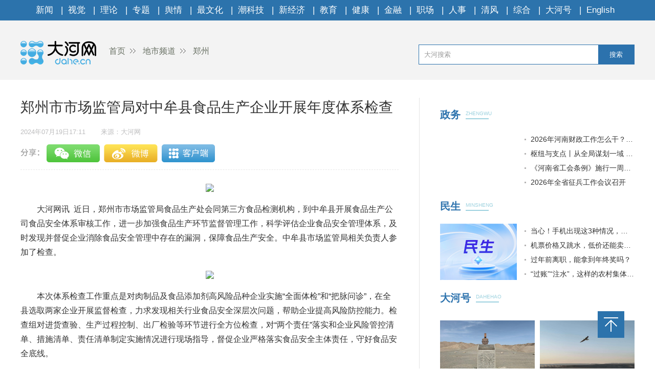

--- FILE ---
content_type: text/html
request_url: https://city.dahe.cn/2024/07-19/1789112.html
body_size: 3946
content:
<!DOCTYPE html>
<html>
<head>
    <meta charset="UTF-8">
    <meta name="renderer" content="webkit">
    <meta http-equiv="x-ua-compatible" content="IE=Edge,chrome=1">
    <META name="filetype" content="0">
    <meta name="publishedtype" content="1">
    <meta name="pagetype" content="1">
    <meta name="contentid" content='1789112'>
    <meta name="publishdate" content="2024年07月19日17:11">
    <meta  name="lastmodifiedtime" content ="2024-07-19 17:11"/>
    <meta name="author" content='王君杰'>
    <meta name="EditorName" content='林辉　　审核 ：孙华峰'>
    <meta name="source" content='大河网-大河网'>
    <meta name="keywords" content='食品 中牟县 市场监管' />
    <meta itemprop="description" name="Description"  content='大河网讯近日，郑州市市场监管局食品生产处会同第三方食品检测机...'/>
    <meta itemprop="name" content="郑州市市场监管局对中牟县食品生产企业开展年度体系检查" />
    <meta itemprop="image" content="//uploads.dahe.cn/zmb/images/wxlogo.gif" />
    <meta name="profession" content=''>
    <meta name="profession2" content="">

    <title>郑州市市场监管局对中牟县食品生产企业开展年度体系检查-大河网</title>
  
    <link rel="Shortcut Icon" href="https://uploads.dahe.cn/nxy/dahe2017/favicon.ico ">
    <link rel="stylesheet" href="https://uploads.dahe.cn/nxy/dahe2017/css/common.css">
    <link rel="stylesheet" href="https://uploads.dahe.cn/nxy/dahe2017/css/details.css">
    <link rel="stylesheet" href="https://uploads.dahe.cn/common/dahe/login.css?v=12">
    <script src="https://uploads.dahe.cn/common/jquery/112/jquery.min.js" type="text/javascript" charset="utf-8"></script>
    <script src="https://gg.dahe.cn/ad/208348851768266752.js"></script>

    <script src="https://res.wx.qq.com/open/js/jweixin-1.6.0.js"></script>
    <script type="text/javascript" src="https://uploads.dahe.cn/sbw/zt/js/wxshare.js"></script>
    <script>
      /*分享*/
      var tit = '郑州市市场监管局对中牟县食品生产企业开展年度体系检查';
      var des = $('meta[name=description]').attr('content');
      var icon = 'https://4g.dahe.cn/resources/img/wxlogo1.png';
      wxshare(tit,des,icon);
    </script>
    <style>
        .tabbbb {
            color: #fff;
            padding: 0 5px;
            background: #2c73ac;
            line-height: 23px;
            font-size: 13px;
            margin-top: 8px;
        }
      i {
          font-style: italic;
      }
    </style>
</head>
<body>
<script type="text/javascript" src="https://uploads.dahe.cn/nxy/dahe2017/js/topnav.js"></script>
<div  class="head">
    <div  class="w1200">
        <div class="yy_ad adbox">
            <script language="javascript">show(30);</script>
        </div>
        <div class="yy_ad adbox">
            <script language="javascript">show(31);</script>
        </div>
        <div class="logo">
            <div class="fl crumbs">
                <a href="https://www.dahe.cn/"><img src="https://uploads.dahe.cn/nxy/dahe2017/img/logo.png" class="mr25"/>首页</a>
                <a href = 'https://city.dahe.cn' target='_blank' >地市频道</a> <a href = 'https://city.dahe.cn/zhengzhou' target='_blank' >郑州</a>
            </div>
            <div id="siteSearch">
                <form  id="soform" class="clearfix" action="//s.dahe.cn/" target="_blank">
                    <input type="text" name="kw" id="kw" class="input1 fl" placeholder="大河搜索">
                    <button type="submit" class="btn1">搜索</button>
                </form>
            </div>
        </div>
    </div>
</div>
<div class="newscenter">
    <div class="newsleft">
        <h1 id="4g_title">郑州市市场监管局对中牟县食品生产企业开展年度体系检查</h1>
        <div class="time_source mt20">
            <p class="time fl" id="pubtime_baidu">2024年07月19日17:11</p>
            <p class="source fl text-r" id="source_baidu">来源：大河网</p>
        </div>
        <div id="share">
            <div class="bdsharebuttonbox clearfix" id="bdsharebuttonbox">
                <ul>
                    <li><a href="#" class="share-btn" data-cmd="dahe_weixin" title="分享到微信"></a></li>
                    <li><a href="#" class="share-btn" data-cmd="dahe_tsina" title="分享到新浪微博"></a></li>
                    <li><a href="https://uploads.dahe.cn/common/share/wxshare.html?url=https://bbs.dahe.cn/m/newdetail/c3_1789112/1" title="客户端转载" target="_blank"></a></li>
                </ul>
            </div>
        </div>
        <div class="newscontent">
            <div class="cl" id="mainCon">
                <p style="text-align:center"><img src="https://rmfile.hnby.com.cn/rmstroage/image/20240719/a8ab1452c262483ba581e57e26a33ccd.jpg?imageMogr2/auto-orient/strip/interlace/1/thumbnail/600%3E/format/jpg"/></p><p style="text-indent: 2em; text-align: left;">大河网讯&nbsp; 近日，郑州市市场监管局食品生产处会同第三方食品检测机构，到中牟县开展食品生产公司食品安全体系审核工作，进一步加强食品生产环节监督管理工作，科学评估企业食品安全管理体系，及时发现并督促企业消除食品安全管理中存在的漏洞，保障食品生产安全。中牟县市场监管局相关负责人参加了检查。</p><p style="text-align:center"><img src="https://rmfile.hnby.com.cn/rmstroage/image/20240719/ee68263cd3464918aa9b83f7fe0b275e.jpg?imageMogr2/auto-orient/strip/interlace/1/thumbnail/600%3E/format/jpg"/></p><p style="text-indent: 2em; text-align: left;">本次体系检查工作重点是对肉制品及食品添加剂高风险品种企业实施“全面体检”和“把脉问诊”，在全县选取两家企业开展监督检查，力求发现相关行业食品安全深层次问题，帮助企业提高风险防控能力。检查组对进货查验、生产过程控制、出厂检验等环节进行全方位检查，对“两个责任”落实和企业风险管控清单、措施清单、责任清单制定实施情况进行现场指导，督促企业严格落实食品安全主体责任，守好食品安全底线。</p><p style="text-align:center"><img src="https://rmfile.hnby.com.cn/rmstroage/image/20240719/55bacda2406643c3b8d5416b060e585f.jpg?imageMogr2/auto-orient/strip/interlace/1/thumbnail/600%3E/format/jpg"/></p><p style="text-indent: 2em; text-align: left;">中牟县市场监管局相关负责人表示，监管人员要抓住机会，认真学习，提升发现问题解决问题的能力，提高食品生产监管工作素养。检查结束后，两家企业要以此次活动为契机，根据检测公司发现的问题汇总抓好整改落实，提升食品生产安全管控能力。同时，县市场监管局对在全县同类型企业中可能存在的相同食品安全风险隐患进行科学评估分析，要求企业落实食品生产安全主体责任，举一反三避免出现相同问题，促进中牟县食品生产领域管控能力不断提升，切实保障人民群众“舌尖上的安全”。（贺潜/文图）</p>
            </div>
            <p class="text-r f-14 editor" id="editor_baidu">编辑：林辉　　审核 ：孙华峰</p>
        </div>
        <div id="share">
            <div class="bdsharebuttonbox clearfix" id="bdsharebuttonbox">
                <ul>
                    <li><a href="#" class="share-btn" data-cmd="dahe_weixin" title="分享到微信"></a></li>
                    <li><a href="#" class="share-btn" data-cmd="dahe_tsina" title="分享到新浪微博"></a></li>
                    <li><a href="https://uploads.dahe.cn/common/share/wxshare.html?url=https://bbs.dahe.cn/m/newdetail/c3_1789112/1" title="客户端转载" target="_blank"></a></li>
                </ul>
            </div>
            <script src="https://uploads.dahe.cn/common/share/share.js"></script>
            
        </div>
        <div class="article-tags mt20"><span class="fl">新闻标签：</span><span class="teag-lists fl"></span></div>
        <script type="text/javascript" charset="utf-8">
            var tags = "食品 中牟县 市场监管";
        </script>

        <div id="comment">
            <div class="com_title">
                <span>我来说两句</span>
                <span class="com_num fr"><b id="auditCommentCount">0</b>条评论</span>
                <span class="com_people fr"><b id="commentUserCount">0</b>人参与,</span>
        
            </div>
            <div class="com_texteral">
                <textarea placeholder="我来说两句" id="pl_z_content"></textarea>
                <button id="pl_btn">发布评论</button>
            </div>
            <div class="com_title com_none" style="display:none;border:none;text-align:center;">
                   <p>暂无评论哦，快来评论一下吧！</p>
                </div>
            <div class="com_title com_all" style="display:none">
                <span>全部评论</span>
            </div>
            <hr  style="border-top: 1px solid #BBBBBB;"/>
            <div class="com_content">
            </div>
        </div>
        <input type="hidden" id="userInfoId" value="-1">
       

        <div class="tjyd">
            <a class="tjyd_p pb5">推荐阅读</a>
            <div class="relativeNews" id="relativeNews"></div>
        </div>
        <iframe src="https://www.dahe.cn/relnewsbtm/" frameborder="0" border="0" marginwidth="0" marginheight="0" scrolling="No" height="950" width="100%" allowtransparency="true"></iframe>
    </div>
    <div class="newsright">
        <iframe src="https://www.dahe.cn/relnews/" frameborder="0" border="0" marginwidth="0" marginheight="0" scrolling="No" height="1760" width="100%" allowtransparency="true"></iframe>
    </div>
</div>
<div class="toolbar">
    <p id="top" class="toolbar-item toolbar-item-top" style="cursor: pointer"></p>
</div>
<script type="text/javascript" src="https://uploads.dahe.cn/nxy/dahe2017/js/footer.js"></script>
<script type="text/javascript" src="https://uploads.dahe.cn/nxy/dahe2017/js/other.js"></script>
<script src="https://uploads.dahe.cn/lxx/dahe/collect.js"></script>
<!-- <script src="https://p.wts.xinwen.cn/dot-wts/spm.js"></script> -->
<script src="https://id.dahe.cn/resources/v1/js/checklogin.js" id='dhw-sso'></script>
<script type="text/javascript" src="https://uploads.dahe.cn/common/dahe/pinglun.js?v=20200402" ></script>

<script type="text/javascript">
    $(document).ready(function(){
        $(".crumbs a:last-of-type").css('background','none');
    });
    $("#top").click(function (e) {
        //以1秒的间隔返回顶部
        $('body,html').animate({ scrollTop: 0 }, 300);
    });
    //上报
    if (window.spm) {
        spm.config({
           protocol: 'i',
            siteId: 'zm1032-001', // 此处填写该网站对应的网站标识（即SPM a段） 例如'zmXXXX-001'
            additionalInfo: {
                targetID: '1789112', // 此处填写稿件ID
                organization: 'zm1032', // 此处填写机构ID
                category: 'event',
                action: 'comeIn'
            }
        })
    }

    
</script>
</body>
</html>

--- FILE ---
content_type: text/html
request_url: https://www.dahe.cn/relnewsbtm/
body_size: 2203
content:
<!DOCTYPE html>
<html>
<head>
    <meta charset="UTF-8">
    <meta name="renderer" content="webkit">
    <meta http-equiv="x-ua-compatible" content="IE=Edge,chrome=1">
    <title>大河网</title>
    <base target="_blank" />
    <link rel="stylesheet" href="//uploads.dahe.cn/nxy/dahe2017/css/common.css?v=1031">
    <link rel="stylesheet" href="//uploads.dahe.cn/nxy/dahe2017/css/details.css?v=1031">

<style>
.jcnews li p a{
  color:#fff;
}
.morenewsleft p a{ color:#fff}
</style>
</head>
<body>
    <div class="newsleft">
        <div class="jcimg pt20">
            <a href="http://photo.dahe.cn/" class="tjyd_p pb5">精彩图片</a>
            <div class="jcnews pt20">
           <ul>
                    <li>    <a href="https://photo.dahe.cn/2026/01-19/2045281.html" target="_blank">
<img src="https://rmfile.hnby.com.cn/rmstroage/image/20260119/db24c5fa96254403847c8453955ebc17.jpg?imageMogr2/auto-orient/quality/100/thumbnail/!220x155r/crop/!220x155a0a0" alt="【大河网景】守护出行安全 郑州的“橙衣侠”已提前到岗">
</a>
    <p><a href="https://photo.dahe.cn/2026/01-19/2045281.html" target="_blank" title="【大河网景】守护出行安全 郑州的“橙衣侠”已提前到岗" >【大河网景】守护出行安全 郑州...</a></p>
 </li> <li>    <a href="https://photo.dahe.cn/2026/01-16/2044745.html" target="_blank">
<img src="https://rmfile.hnby.com.cn/rmstroage/image/20260116/6705227468454b0382f0b0185380fb45.png?imageMogr2/auto-orient/quality/100/thumbnail/!220x155r/crop/!220x155a0a0" alt="本周，大银幕新片暖心来袭">
</a>
    <p><a href="https://photo.dahe.cn/2026/01-16/2044745.html" target="_blank" title="本周，大银幕新片暖心来袭" >本周，大银幕新片暖心来袭</a></p>
 </li> <li>    <a href="https://photo.dahe.cn/2026/01-16/2044744.html" target="_blank">
<img src="https://rmfile.hnby.com.cn/rmstroage/image/20260116/d108201e927a4e72b312c85303474c22.jpg?imageMogr2/auto-orient/quality/100/thumbnail/!220x155r/crop/!220x155a0a0" alt="豫剧《鲍叔牙》五城巡演 让中原“君子风骨”润泽四方">
</a>
    <p><a href="https://photo.dahe.cn/2026/01-16/2044744.html" target="_blank" title="豫剧《鲍叔牙》五城巡演 让中原“君子风骨”润泽四方" >豫剧《鲍叔牙》五城巡演 让中原...</a></p>
 </li> <li>    <a href="https://photo.dahe.cn/2026/01-15/2044101.html" target="_blank">
<img src="https://rmfile.hnby.com.cn/rmstroage/image/20260115/558dc5ee6e1a4d01b401fc509435e6fd.jpg?imageMogr2/auto-orient/quality/100/thumbnail/!220x155r/crop/!220x155a0a0" alt="千名学员整装出发 河南功夫小子第23次赴春晚之约">
</a>
    <p><a href="https://photo.dahe.cn/2026/01-15/2044101.html" target="_blank" title="千名学员整装出发 河南功夫小子第23次赴春晚之约" >千名学员整装出发 河南功夫小子...</a></p>
 </li> <li>    <a href="https://photo.dahe.cn/2026/01-14/2043900.html" target="_blank">
<img src="https://rmfile.hnby.com.cn/rmstroage/image/20260114/1e239ba421f94fd3bf75d1ed63e61982.jpg?imageMogr2/auto-orient/quality/100/thumbnail/!220x155r/crop/!220x155a0a0" alt="新县：古法藏香韵匠心守一方">
</a>
    <p><a href="https://photo.dahe.cn/2026/01-14/2043900.html" target="_blank" title="新县：古法藏香韵匠心守一方" >新县：古法藏香韵匠心守一方</a></p>
 </li> <li>    <a href="https://photo.dahe.cn/2026/01-11/2042587.html" target="_blank">
<img src="https://rmfile.hnby.com.cn/rmstroage/image/20260111/fb1cafe5b8614fb7b2b7bc8e1ff63eca.png?imageMogr2/auto-orient/quality/100/thumbnail/!220x155r/crop/!220x155a0a0" alt="徐俊霞领衔《金山寺·白蛇》郑州首演 传统豫剧绽放当代活力">
</a>
    <p><a href="https://photo.dahe.cn/2026/01-11/2042587.html" target="_blank" title="徐俊霞领衔《金山寺·白蛇》郑州首演 传统豫剧绽放当代活力" >徐俊霞领衔《金山寺·白蛇》郑州...</a></p>
 </li> 
              </ul>
            </div>
        </div>
        <div class="morenews">
            <a href="http://news.dahe.cn/" class="tjyd_p pb5">更多新闻</a>
            <div class="morenewsdiv">
                <ul class="morenewsleft fl text-c pt25 cl" style="height:auto">
                    <li class="mb10">
    <a href="https://photo.dahe.cn/2026/01-11/2042484.html" target="_blank"><img src="https://rmfile.hnby.com.cn/rmstroage/image/20260110/ff2cc4088067443492d85ed3f11dfddf.png?imageMogr2/auto-orient/quality/100/thumbnail/!220x155r/crop/!220x155a0a0" alt="河南省搏击运动协会一届二次会员大会暨年度会议召开"></a>
    <p><a href="https://photo.dahe.cn/2026/01-11/2042484.html" target="_blank" title="河南省搏击运动协会一届二次会员大会暨年度会议召开" >河南省搏击运动协会一届二次会员...</a></p>
</li>
 <li class="mb10">
    <a href="https://photo.dahe.cn/2025/12-31/2038557.html" target="_blank"><img src="https://rmfile.hnby.com.cn/rmstroage/image/20251231/68e59594fb2d4127a5fdf872ce8d1444.png?imageMogr2/auto-orient/quality/100/thumbnail/!220x155r/crop/!220x155a0a0" alt="中原科技学院举办2026新年音乐会"></a>
    <p><a href="https://photo.dahe.cn/2025/12-31/2038557.html" target="_blank" title="中原科技学院举办2026新年音乐会" >中原科技学院举办2026新年音...</a></p>
</li>
 
                </ul>
                <div class="morenewsright fl ml30 pt20" style="height:auto">
                    <ul>
                            <li>    <a href="https://news.dahe.cn/2026/01-20/2045997.html" target="_blank" title="郑州全面启用电子退休证！如何申领看这里" >郑州全面启用电子退休证！如何申领看这里</a>
</li> <li>    <a href="https://news.dahe.cn/2026/01-20/2045728.html" target="_blank" title="积雪+地表低于0℃！河南省气象台发布道路结冰黄色预警" >积雪+地表低于0℃！河南省气象台发布道路结冰黄色预警</a>
</li> <li>    <a href="https://news.dahe.cn/2026/01-20/2045696.html" target="_blank" title="以更高标准、更实举措推进全面从严治党" >以更高标准、更实举措推进全面从严治党</a>
</li> <li>    <a href="https://news.dahe.cn/2026/01-20/2045694.html" target="_blank" title="金融适老化有了“河南标准” 帮一帮卡在“数字鸿沟”里的老人" >金融适老化有了“河南标准” 帮一帮卡在“数字鸿沟”里...</a>
</li> <li>    <a href="https://news.dahe.cn/2026/01-20/2045693.html" target="_blank" title="以雪为令 保畅护安丨关注2026首场大范围寒潮" >以雪为令 保畅护安丨关注2026首场大范围寒潮</a>
</li> <li>    <a href="https://news.dahe.cn/2026/01-20/2045690.html" target="_blank" title="“老字号”焕新记" >“老字号”焕新记</a>
</li> <li>    <a href="https://news.dahe.cn/2026/01-20/2045686.html" target="_blank" title="星箭俱备 生态自成 星“链”点亮鹤城转变之路丨十九城产业新坐标·河南经济新方位" >星箭俱备 生态自成 星“链”点亮鹤城转变之路丨十九城...</a>
</li> <li>    <a href="https://news.dahe.cn/2026/01-20/2045685.html" target="_blank" title="低空翱翔 筑梦蓝天 无人机全链激活新动能丨十九城产业新坐标·河南经济新方位" >低空翱翔 筑梦蓝天 无人机全链激活新动能丨十九城产业...</a>
</li> <li>    <a href="https://news.dahe.cn/2026/01-20/2045683.html" target="_blank" title="因煤而兴 以丝为擎 千亿级尼龙产业集群加速崛起丨十九城产业新坐标·河南经济新方位" >因煤而兴 以丝为擎 千亿级尼龙产业集群加速崛起丨十九...</a>
</li> 
                    </ul>
                </div>
            </div>
        </div>
   </div> 
</body>

</html>

--- FILE ---
content_type: application/javascript
request_url: https://uploads.dahe.cn/nxy/dahe2017/js/footer.js
body_size: 1997
content:
document.writeln("<div class=\"footer\">");
document.writeln("<div class=\"footer-m\">");
document.writeln("<div class=\"ft-1 fl\">");
document.writeln("<ul>");
document.writeln("<li><a href=\"//www.dahe.cn/2018/07-19/346917.html\" target=\"_blank\">关于我们</a></li>");
document.writeln("<li><a href=\"//www.dahe.cn/2018/07-19/346913.html\" target=\"_blank\">版权声明</a></li>");
document.writeln("<li><a href=\"//zt.dahe.cn/dhwsyggbj6/\" target=\"_blank\">广告服务</a></li>");
document.writeln("<li><a href=\"//www.dahe.cn/2018/07-19/346918.html\" target=\"_blank\">通讯地址</a></li>");
document.writeln("<li><a href=\"https://www.allbrightlaw.com/zhengzhou/cn/01.aspx?from=groupmessage\" target=\"_blank\">法律顾问</a></li>");
document.writeln("</ul>");
document.writeln("</div>");
document.writeln("<div class=\"ft-2 fl\">");
document.writeln("<p>Copyright © 1996-<i id=\"getYear\"></i> DaHe Network Media.Group All Rights Reserved</p>");
document.writeln("<p>经营许可证编号：豫B2-20180046 &nbsp; <a href=\"https://beian.miit.gov.cn/\" target=\"_blank\">豫ICP备17023675号-1</a></p>");
document.writeln("<p><a target=\"_blank\" class=\"ml5\" href=\"http://www.beian.gov.cn/portal/registerSystemInfo?recordcode=41010502003718\" style=\"display:inline-block;text-decoration:none;height:20px;line-height:20px;margin-left: 20px;\"><img src=\"https://uploads.dahe.cn/lxx/img/beian.png\" style=\"float:left;\">豫公网安备 41010502003718号</a></p>");
document.writeln("<p>网络视听许可证1607212号 未经大河网书面特别授权，请勿转载或建立镜像</p>");
document.writeln("<p>网站不良信息举报邮箱：dhwxwb@126.com &nbsp; 举报电话：0371-61530168</p>");
document.writeln("<p><a href='https://news.dahe.cn/2018/01-24/261142.html' target=\"_blank\">违法和不良信息举报受理和处置管理办法</a></p>");
document.writeln("<p>互联网新闻信息服务许可证编号：41120170001</p>");
document.writeln("<div class='cl'>");
// document.writeln("<a href=\"http://www.zzwljc.com\" target=\"_blank\"><img src=\"//uploads.dahe.cn/nxy/dahe2017/img/footer-1.png\" width=\"31\" height=\"31\"></a>");
// document.writeln("<a href=\"http://www.hnwljc.com\" target=\"_blank\"><img src=\"//uploads.dahe.cn/nxy/dahe2017/img/footer-2.png\" width=\"23\" height=\"34\"></a>");
// document.writeln("<a href=\"http://www.hd315.gov.cn/beian/view.asp?bianhao=0242000111600001\" target=\"_blank\"><img src=\"//uploads.dahe.cn/nxy/dahe2017/img/footer-3.png\" width=\"27\" height=\"34\"></a>");
document.writeln("<a href=\"https://www.henanjubao.com/\" target=\"_blank\"><img src=\"//uploads.dahe.cn/nxy/dahe2017/img/footer-4.png\" width=\"71\" height=\"29\"></a>");
document.writeln("<a href=\"https://www.12377.cn/\" target=\"_blank\"><img src=\"//uploads.dahe.cn/nxy/dahe2017/img/footer-5.png\" width=\"71\" height=\"29\"></a>");
// document.writeln("<a target=\"cyxyv\" href=\"https://v.yunaq.com/certificate?domain=www.dahe.cn&from=label&code=90040\"> <img src=\"https://aqyzmedia.yunaq.com/labels/label_sm_90040.png\" width=\"80\"></a>");
// document.writeln("<a href=\"https://ss.knet.cn/verifyseal.dll?sn=e12050911010020709307708&amp;ct=df&amp;a=1&amp;pa=0.9938515977617344\" target=\"_blank\"><img src=\"//uploads.dahe.cn/nxy/dahe2017/img/footer-6.png\" width=\"80\" height=\"30\"></a>");
// document.writeln("<a href=\"https://v.pinpaibao.com.cn/cert/site/?site=www.dahe.cn&at=official\" target=\"_blank\"><img src=\"//uploads.dahe.cn/nxy/dahe2017/img/footer-11.png\" width=\"80\" height=\"30\"></a>");
document.writeln("</div>");
document.writeln("</div>");
document.writeln("<div class=\"ft-3 fl\">");
document.writeln("<ul>");
document.writeln("<li><a>联系我们</a></li>");
document.writeln("<li>电话：4006371669</li>");
document.writeln("</ul>");
document.writeln("<p><a href=\" \" target=\"_blank\">版权保护投诉指引</a></p>");
document.writeln("<img src=\"//uploads.dahe.cn/nxy/dahe2017/img/footer-7.png\" width=\"126\" height=\"126\" alt=\"\">");
document.writeln("</div>");
document.writeln("<br clear=\"all\">");
document.writeln("</div>");
document.writeln("</div>");



document.writeln("<script>");
document.writeln("(function(){");
document.writeln("var bp = document.createElement('script');");
document.writeln("var curProtocol = window.location.protocol.split(':')[0];");
document.writeln("if (curProtocol === 'https') {");
document.writeln("bp.src = 'https://zz.bdstatic.com/linksubmit/push.js';");
document.writeln("}");
document.writeln("else {");
document.writeln("bp.src = 'http://push.zhanzhang.baidu.com/push.js';");
document.writeln("}");
document.writeln("var s = document.getElementsByTagName(\"script\")[0];");
document.writeln("s.parentNode.insertBefore(bp, s);");
document.writeln("})();");
document.writeln("</script>");

// document.writeln('<iframe src="//uploads.dahe.cn/nxy/dahe2017/footer.html?1" id="footerIframe" width="100%" height="auto" style="border: none;"></iframe>');


document.writeln(`<script language="javascript">
var _yfx_trackdata = _yfx_trackdata || [];  //事件采集
var _yfx_website = "10000007";   //站点编号（不可更改）
(function() {
    var yfxjs = document.createElement("script");
    yfxjs.charset = "utf-8";
    yfxjs.src = "//js.dahe.cn/count/yeefxcount.js";
    var yfxjs_t = document.getElementsByTagName("script")[0];
    yfxjs_t.parentNode.insertBefore(yfxjs, yfxjs_t);
})();
</script>`);




var data = new Date(),
    yy = data.getYear() + 1900;
document.getElementById("getYear").innerHTML = yy;


document.writeln('<script src="https://uploads.dahe.cn/dingduan/ddtrack.js"></script>')

